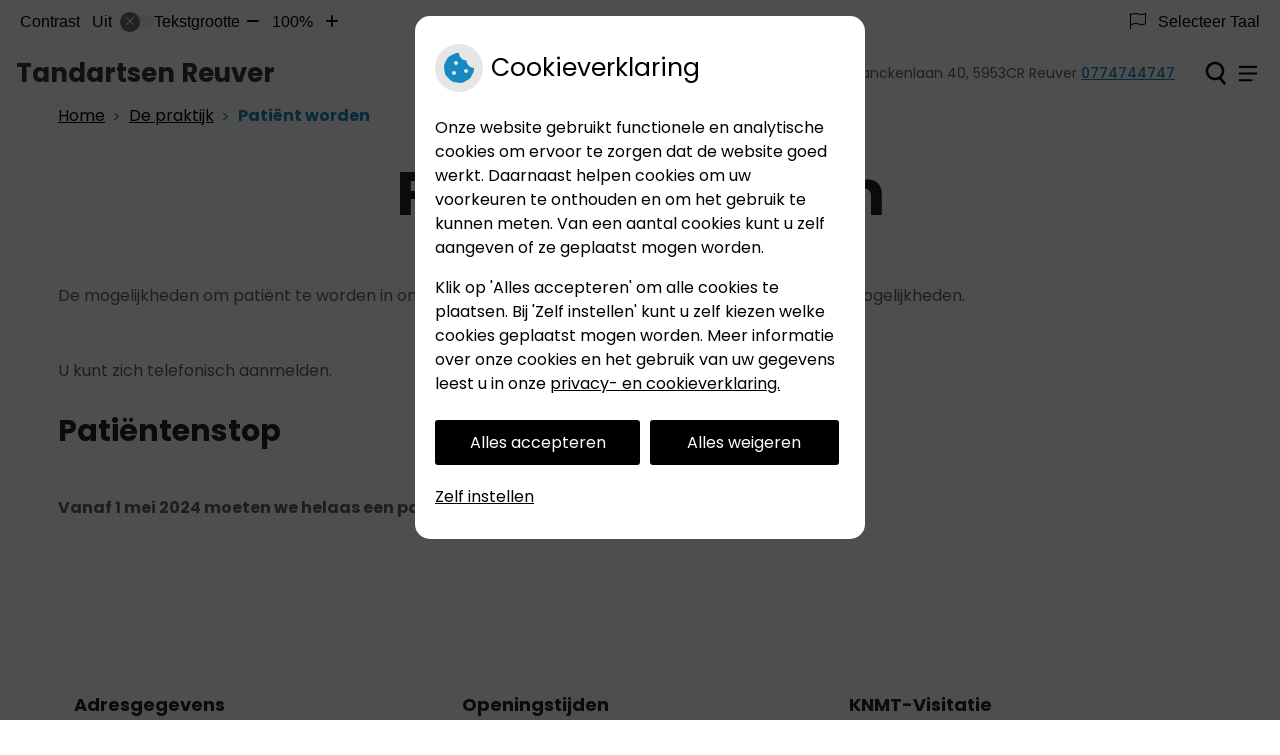

--- FILE ---
content_type: text/html; charset=UTF-8
request_url: https://www.tandartsenreuver.nl/patient-worden/
body_size: 12085
content:



<!DOCTYPE html>
<html lang="nl-NL">
<head>
		 

<!-- Matomo -->
<script  nonce='41a537ff26'>
  var _paq = window._paq = window._paq || [];
  /* tracker methods like "setCustomDimension" should be called before "trackPageView" */
  _paq.push(['trackPageView']);
  _paq.push(['enableLinkTracking']);
  (function() {
    var u="//statistieken.pharmeon.nl/";
    _paq.push(['setTrackerUrl', u+'matomo.php']);
    _paq.push(['setSiteId', 2101]);
    var d=document, g=d.createElement('script'), s=d.getElementsByTagName('script')[0];
    g.async=true; g.src=u+'matomo.js'; s.parentNode.insertBefore(g,s);
  })();
</script>
<!-- End Matomo Code -->
		 
 <!-- Start Default Consent Settings --> 
<script  nonce='41a537ff26'>
  window.dataLayer = window.dataLayer || [];
  function gtag(){dataLayer.push(arguments);}

  // Function to get a cookie's value by name
  function getCookie(name) {
      const value = `; ${document.cookie}`;
      const parts = value.split(`; ${name}=`);
      if (parts.length === 2) return parts.pop().split(';').shift();
      return null;
  }

  // Get the values of the cookies
  const cookieAnalytische = getCookie('cookies-analytische');
  const cookieMarketing = getCookie('cookies-marketing');

  // Set the consent mode based on cookie values
  // Log the values of the cookies
  console.log('cookieAnalytische:', cookieAnalytische);
  console.log('cookieMarketing:', cookieMarketing);
	
  if (cookieAnalytische === 'Y' && cookieMarketing === 'Y') {
      // If both analytics and marketing cookies are allowed
	  
      gtag('consent', 'default', {
          'ad_storage': 'granted',
          'analytics_storage': 'granted',
          'ad_user_data': 'granted',
          'ad_personalization': 'granted',
          'personalization_storage': 'granted',
          'functionality_storage': 'granted',
          'security_storage': 'granted',
      });
  } else if (cookieAnalytische === 'N' || cookieAnalytische === null || cookieMarketing === 'N') {
      // If analytics cookies are not allowed or marketing cookies are not allowed
      if (localStorage.getItem('consentMode') === null) {
          gtag('consent', 'default', {
              'ad_storage': cookieMarketing === 'N' ? 'denied' : 'granted',
              'analytics_storage': cookieAnalytische === 'N' ? 'denied' : 'granted',
              'ad_user_data': cookieMarketing === 'N' ? 'denied' : 'granted',
              'ad_personalization': cookieMarketing === 'N' ? 'denied' : 'granted',
              'personalization_storage': 'denied',
              'functionality_storage': 'granted', // Only necessary storage is granted
              'security_storage': 'granted',
          });
      } else {
          gtag('consent', 'default', JSON.parse(localStorage.getItem('consentMode')));
      }
  }

  // Push user ID to dataLayer if it exists
  if (localStorage.getItem('userId') != null) {
      window.dataLayer.push({'user_id': localStorage.getItem('userId')});
  }
</script>

	
<!-- End Default Consent Settings --> 	
	
<meta charset="UTF-8">
<meta name="viewport" content="width=device-width, initial-scale=1">

<!-- Google Analytics -->


		<title>Patiënt worden &#8211; Tandartsen Reuver &#8211; Reuver</title>
<meta name='robots' content='max-image-preview:large' />
	<style>img:is([sizes="auto" i], [sizes^="auto," i]) { contain-intrinsic-size: 3000px 1500px }</style>
	<link rel='dns-prefetch' href='//www.tandartsenreuver.nl' />
<link rel='dns-prefetch' href='//cdn.jsdelivr.net' />
<link rel='dns-prefetch' href='//translate.google.com' />
<link rel='stylesheet' id='dashicons-css' href='https://www.tandartsenreuver.nl/wp-includes/css/dashicons.min.css?ver=6.7.2' type='text/css' media='all' />
<link rel='stylesheet' id='wp-jquery-ui-dialog-css' href='https://www.tandartsenreuver.nl/wp-includes/css/jquery-ui-dialog.min.css?ver=6.7.2' type='text/css' media='all' />
<link rel='stylesheet' id='parent-style-css' href='https://www.tandartsenreuver.nl/wp-content/themes/flexdesign-parent2018/css/style.css?ver=6.7.2' type='text/css' media='all' />
<style id='classic-theme-styles-inline-css' type='text/css'>
/*! This file is auto-generated */
.wp-block-button__link{color:#fff;background-color:#32373c;border-radius:9999px;box-shadow:none;text-decoration:none;padding:calc(.667em + 2px) calc(1.333em + 2px);font-size:1.125em}.wp-block-file__button{background:#32373c;color:#fff;text-decoration:none}
</style>
<style id='global-styles-inline-css' type='text/css'>
:root{--wp--preset--aspect-ratio--square: 1;--wp--preset--aspect-ratio--4-3: 4/3;--wp--preset--aspect-ratio--3-4: 3/4;--wp--preset--aspect-ratio--3-2: 3/2;--wp--preset--aspect-ratio--2-3: 2/3;--wp--preset--aspect-ratio--16-9: 16/9;--wp--preset--aspect-ratio--9-16: 9/16;--wp--preset--color--black: #000000;--wp--preset--color--cyan-bluish-gray: #abb8c3;--wp--preset--color--white: #ffffff;--wp--preset--color--pale-pink: #f78da7;--wp--preset--color--vivid-red: #cf2e2e;--wp--preset--color--luminous-vivid-orange: #ff6900;--wp--preset--color--luminous-vivid-amber: #fcb900;--wp--preset--color--light-green-cyan: #7bdcb5;--wp--preset--color--vivid-green-cyan: #00d084;--wp--preset--color--pale-cyan-blue: #8ed1fc;--wp--preset--color--vivid-cyan-blue: #0693e3;--wp--preset--color--vivid-purple: #9b51e0;--wp--preset--gradient--vivid-cyan-blue-to-vivid-purple: linear-gradient(135deg,rgba(6,147,227,1) 0%,rgb(155,81,224) 100%);--wp--preset--gradient--light-green-cyan-to-vivid-green-cyan: linear-gradient(135deg,rgb(122,220,180) 0%,rgb(0,208,130) 100%);--wp--preset--gradient--luminous-vivid-amber-to-luminous-vivid-orange: linear-gradient(135deg,rgba(252,185,0,1) 0%,rgba(255,105,0,1) 100%);--wp--preset--gradient--luminous-vivid-orange-to-vivid-red: linear-gradient(135deg,rgba(255,105,0,1) 0%,rgb(207,46,46) 100%);--wp--preset--gradient--very-light-gray-to-cyan-bluish-gray: linear-gradient(135deg,rgb(238,238,238) 0%,rgb(169,184,195) 100%);--wp--preset--gradient--cool-to-warm-spectrum: linear-gradient(135deg,rgb(74,234,220) 0%,rgb(151,120,209) 20%,rgb(207,42,186) 40%,rgb(238,44,130) 60%,rgb(251,105,98) 80%,rgb(254,248,76) 100%);--wp--preset--gradient--blush-light-purple: linear-gradient(135deg,rgb(255,206,236) 0%,rgb(152,150,240) 100%);--wp--preset--gradient--blush-bordeaux: linear-gradient(135deg,rgb(254,205,165) 0%,rgb(254,45,45) 50%,rgb(107,0,62) 100%);--wp--preset--gradient--luminous-dusk: linear-gradient(135deg,rgb(255,203,112) 0%,rgb(199,81,192) 50%,rgb(65,88,208) 100%);--wp--preset--gradient--pale-ocean: linear-gradient(135deg,rgb(255,245,203) 0%,rgb(182,227,212) 50%,rgb(51,167,181) 100%);--wp--preset--gradient--electric-grass: linear-gradient(135deg,rgb(202,248,128) 0%,rgb(113,206,126) 100%);--wp--preset--gradient--midnight: linear-gradient(135deg,rgb(2,3,129) 0%,rgb(40,116,252) 100%);--wp--preset--font-size--small: 13px;--wp--preset--font-size--medium: 20px;--wp--preset--font-size--large: 36px;--wp--preset--font-size--x-large: 42px;--wp--preset--spacing--20: 0.44rem;--wp--preset--spacing--30: 0.67rem;--wp--preset--spacing--40: 1rem;--wp--preset--spacing--50: 1.5rem;--wp--preset--spacing--60: 2.25rem;--wp--preset--spacing--70: 3.38rem;--wp--preset--spacing--80: 5.06rem;--wp--preset--shadow--natural: 6px 6px 9px rgba(0, 0, 0, 0.2);--wp--preset--shadow--deep: 12px 12px 50px rgba(0, 0, 0, 0.4);--wp--preset--shadow--sharp: 6px 6px 0px rgba(0, 0, 0, 0.2);--wp--preset--shadow--outlined: 6px 6px 0px -3px rgba(255, 255, 255, 1), 6px 6px rgba(0, 0, 0, 1);--wp--preset--shadow--crisp: 6px 6px 0px rgba(0, 0, 0, 1);}:where(.is-layout-flex){gap: 0.5em;}:where(.is-layout-grid){gap: 0.5em;}body .is-layout-flex{display: flex;}.is-layout-flex{flex-wrap: wrap;align-items: center;}.is-layout-flex > :is(*, div){margin: 0;}body .is-layout-grid{display: grid;}.is-layout-grid > :is(*, div){margin: 0;}:where(.wp-block-columns.is-layout-flex){gap: 2em;}:where(.wp-block-columns.is-layout-grid){gap: 2em;}:where(.wp-block-post-template.is-layout-flex){gap: 1.25em;}:where(.wp-block-post-template.is-layout-grid){gap: 1.25em;}.has-black-color{color: var(--wp--preset--color--black) !important;}.has-cyan-bluish-gray-color{color: var(--wp--preset--color--cyan-bluish-gray) !important;}.has-white-color{color: var(--wp--preset--color--white) !important;}.has-pale-pink-color{color: var(--wp--preset--color--pale-pink) !important;}.has-vivid-red-color{color: var(--wp--preset--color--vivid-red) !important;}.has-luminous-vivid-orange-color{color: var(--wp--preset--color--luminous-vivid-orange) !important;}.has-luminous-vivid-amber-color{color: var(--wp--preset--color--luminous-vivid-amber) !important;}.has-light-green-cyan-color{color: var(--wp--preset--color--light-green-cyan) !important;}.has-vivid-green-cyan-color{color: var(--wp--preset--color--vivid-green-cyan) !important;}.has-pale-cyan-blue-color{color: var(--wp--preset--color--pale-cyan-blue) !important;}.has-vivid-cyan-blue-color{color: var(--wp--preset--color--vivid-cyan-blue) !important;}.has-vivid-purple-color{color: var(--wp--preset--color--vivid-purple) !important;}.has-black-background-color{background-color: var(--wp--preset--color--black) !important;}.has-cyan-bluish-gray-background-color{background-color: var(--wp--preset--color--cyan-bluish-gray) !important;}.has-white-background-color{background-color: var(--wp--preset--color--white) !important;}.has-pale-pink-background-color{background-color: var(--wp--preset--color--pale-pink) !important;}.has-vivid-red-background-color{background-color: var(--wp--preset--color--vivid-red) !important;}.has-luminous-vivid-orange-background-color{background-color: var(--wp--preset--color--luminous-vivid-orange) !important;}.has-luminous-vivid-amber-background-color{background-color: var(--wp--preset--color--luminous-vivid-amber) !important;}.has-light-green-cyan-background-color{background-color: var(--wp--preset--color--light-green-cyan) !important;}.has-vivid-green-cyan-background-color{background-color: var(--wp--preset--color--vivid-green-cyan) !important;}.has-pale-cyan-blue-background-color{background-color: var(--wp--preset--color--pale-cyan-blue) !important;}.has-vivid-cyan-blue-background-color{background-color: var(--wp--preset--color--vivid-cyan-blue) !important;}.has-vivid-purple-background-color{background-color: var(--wp--preset--color--vivid-purple) !important;}.has-black-border-color{border-color: var(--wp--preset--color--black) !important;}.has-cyan-bluish-gray-border-color{border-color: var(--wp--preset--color--cyan-bluish-gray) !important;}.has-white-border-color{border-color: var(--wp--preset--color--white) !important;}.has-pale-pink-border-color{border-color: var(--wp--preset--color--pale-pink) !important;}.has-vivid-red-border-color{border-color: var(--wp--preset--color--vivid-red) !important;}.has-luminous-vivid-orange-border-color{border-color: var(--wp--preset--color--luminous-vivid-orange) !important;}.has-luminous-vivid-amber-border-color{border-color: var(--wp--preset--color--luminous-vivid-amber) !important;}.has-light-green-cyan-border-color{border-color: var(--wp--preset--color--light-green-cyan) !important;}.has-vivid-green-cyan-border-color{border-color: var(--wp--preset--color--vivid-green-cyan) !important;}.has-pale-cyan-blue-border-color{border-color: var(--wp--preset--color--pale-cyan-blue) !important;}.has-vivid-cyan-blue-border-color{border-color: var(--wp--preset--color--vivid-cyan-blue) !important;}.has-vivid-purple-border-color{border-color: var(--wp--preset--color--vivid-purple) !important;}.has-vivid-cyan-blue-to-vivid-purple-gradient-background{background: var(--wp--preset--gradient--vivid-cyan-blue-to-vivid-purple) !important;}.has-light-green-cyan-to-vivid-green-cyan-gradient-background{background: var(--wp--preset--gradient--light-green-cyan-to-vivid-green-cyan) !important;}.has-luminous-vivid-amber-to-luminous-vivid-orange-gradient-background{background: var(--wp--preset--gradient--luminous-vivid-amber-to-luminous-vivid-orange) !important;}.has-luminous-vivid-orange-to-vivid-red-gradient-background{background: var(--wp--preset--gradient--luminous-vivid-orange-to-vivid-red) !important;}.has-very-light-gray-to-cyan-bluish-gray-gradient-background{background: var(--wp--preset--gradient--very-light-gray-to-cyan-bluish-gray) !important;}.has-cool-to-warm-spectrum-gradient-background{background: var(--wp--preset--gradient--cool-to-warm-spectrum) !important;}.has-blush-light-purple-gradient-background{background: var(--wp--preset--gradient--blush-light-purple) !important;}.has-blush-bordeaux-gradient-background{background: var(--wp--preset--gradient--blush-bordeaux) !important;}.has-luminous-dusk-gradient-background{background: var(--wp--preset--gradient--luminous-dusk) !important;}.has-pale-ocean-gradient-background{background: var(--wp--preset--gradient--pale-ocean) !important;}.has-electric-grass-gradient-background{background: var(--wp--preset--gradient--electric-grass) !important;}.has-midnight-gradient-background{background: var(--wp--preset--gradient--midnight) !important;}.has-small-font-size{font-size: var(--wp--preset--font-size--small) !important;}.has-medium-font-size{font-size: var(--wp--preset--font-size--medium) !important;}.has-large-font-size{font-size: var(--wp--preset--font-size--large) !important;}.has-x-large-font-size{font-size: var(--wp--preset--font-size--x-large) !important;}
:where(.wp-block-post-template.is-layout-flex){gap: 1.25em;}:where(.wp-block-post-template.is-layout-grid){gap: 1.25em;}
:where(.wp-block-columns.is-layout-flex){gap: 2em;}:where(.wp-block-columns.is-layout-grid){gap: 2em;}
:root :where(.wp-block-pullquote){font-size: 1.5em;line-height: 1.6;}
</style>
<link rel='stylesheet' id='style-uzo-banner-app-css' href='https://www.tandartsenreuver.nl/wp-content/plugins/ph-activeservices-mu/controller/../assets/css/uzo-banner-app.css?ver=6.7.2' type='text/css' media='all' />
<link rel='stylesheet' id='style-uzo-banners-css' href='https://www.tandartsenreuver.nl/wp-content/plugins/ph-activeservices-mu/controller/../assets/css/uzo-banners.css?ver=6.7.2' type='text/css' media='all' />
<link rel='stylesheet' id='style-mma-banners-css' href='https://www.tandartsenreuver.nl/wp-content/plugins/ph-activeservices-mu/controller/../assets/css/mma-banners.css?ver=6.7.2' type='text/css' media='all' />
<link rel='stylesheet' id='style-uzo-bar-css' href='https://www.tandartsenreuver.nl/wp-content/plugins/ph-activeservices-mu/controller/../assets/css/uzo-bar.css?ver=6.7.2' type='text/css' media='all' />
<link rel='stylesheet' id='style-uzo-page-css' href='https://www.tandartsenreuver.nl/wp-content/plugins/ph-activeservices-mu/controller/../assets/css/uzo-page.css?ver=6.7.2' type='text/css' media='all' />
<link rel='stylesheet' id='ph_cookie_style-css' href='https://www.tandartsenreuver.nl/wp-content/plugins/ph-cookie-helper-mu/assets/css/cookie-style.css?ver=6.7.2' type='text/css' media='all' />
<link rel='stylesheet' id='style-frontend-css' href='https://www.tandartsenreuver.nl/wp-content/plugins/ph-dental-technique-mu/controller/../frontendstijl.css?ver=6.7.2' type='text/css' media='all' />
<link rel='stylesheet' id='ph_slider_styles-css' href='https://www.tandartsenreuver.nl/wp-content/plugins/ph-slider-mu/css/swiper.min.css?ver=6.7.2' type='text/css' media='all' />
<link rel='stylesheet' id='ph_slider_custom_styles-css' href='https://www.tandartsenreuver.nl/wp-content/plugins/ph-slider-mu/css/swiper-edits.min.css?ver=6.7.2' type='text/css' media='all' />
<link rel='stylesheet' id='my_css-css' href='https://www.tandartsenreuver.nl/wp-content/plugins/ph-googletranslate-mu/css/style.css?ver=250722-112600' type='text/css' media='all' />
<link rel='stylesheet' id='header-style-css' href='https://www.tandartsenreuver.nl/wp-content/themes/flexdesign-parent2018/flex-design/header/iris/css/iris.css?ver=6.7.2' type='text/css' media='all' />
<link rel='stylesheet' id='content-style-css' href='https://www.tandartsenreuver.nl/wp-content/themes/flexdesign-parent2018/flex-design/content/iris/css/iris.css?ver=6.7.2' type='text/css' media='all' />
<link rel='stylesheet' id='footer-style-css' href='https://www.tandartsenreuver.nl/wp-content/themes/flexdesign-parent2018/flex-design/footer/iris/css/iris.css?ver=6.7.2' type='text/css' media='all' />
<script type="text/javascript" src="https://www.tandartsenreuver.nl/wp-includes/js/jquery/jquery.min.js?ver=3.7.1" id="jquery-core-js"></script>
<script type="text/javascript" src="https://www.tandartsenreuver.nl/wp-includes/js/jquery/jquery-migrate.min.js?ver=3.4.1" id="jquery-migrate-js"></script>
<script type="text/javascript" src="https://www.tandartsenreuver.nl/wp-content/themes/flexdesign-parent2018/components/rellax/rellax.min.js?ver=1" id="iris_rellax_effects-js"></script>
<script type="text/javascript" src="https://www.tandartsenreuver.nl/wp-content/themes/flexdesign-parent2018/components/bootstrap/js/bootstrap.min.js?ver=1" id="bootstrap-js-js"></script>
<script type="text/javascript" src="https://www.tandartsenreuver.nl/wp-content/themes/flexdesign-parent2018/components/bootstrap/js/card.min.js?ver=1" id="card-js-js"></script>
<script type="text/javascript" src="https://www.tandartsenreuver.nl/wp-content/themes/flexdesign-parent2018/components/medewerker-slider/js/slick.min.js?ver=1" id="slick.js-js"></script>
<script type="text/javascript" src="https://www.tandartsenreuver.nl/wp-content/themes/flexdesign-parent2018/components/zoomer/js/jquery.zoomer.min.js?ver=20190715" id="pharmeon_master_zoomer-js"></script>
<script type="text/javascript" src="https://www.tandartsenreuver.nl/wp-content/themes/flexdesign-parent2018/components/fancybox/js/fancybox.js?ver=20170721" id="pharmeon_master_fancybox-js"></script>
<script type="text/javascript" src="https://cdn.jsdelivr.net/npm/css-vars-ponyfill@2?ver=1" id="pharmeon_master_theme-var-js"></script>
<script type="text/javascript" src="https://www.tandartsenreuver.nl/wp-content/plugins/ph-cookie-helper-mu/scripts/jquery-cookie.min.js?ver=6.7.2" id="ph_jquery_cookie_script-js"></script>
<script type="text/javascript" src="https://www.tandartsenreuver.nl/wp-content/plugins/ph-cookie-helper-mu/scripts/cookie-enabler.min.js?ver=6.7.2" id="ph_cookie_enabler_script-js"></script>
<script type="text/javascript" src="https://www.tandartsenreuver.nl/wp-content/plugins/ph-slider-mu/js/swiper.min.js?ver=6.7.2" id="ph_slider_script-js"></script>
<script type="text/javascript" src="https://www.tandartsenreuver.nl/wp-content/plugins/ph-testimonials-mu//assets/js/testimonials.js?ver=6.7.2" id="testimonials-widgets-js-js"></script>
<script type="text/javascript" src="https://www.tandartsenreuver.nl/wp-content/themes/flexdesign-parent2018/flex-design/header/iris/js/iris.js?ver=6.7.2" id="js-header-js"></script>
<script type="text/javascript" src="https://www.tandartsenreuver.nl/wp-content/themes/flexdesign-parent2018/flex-design/content/iris/js/iris.js?ver=6.7.2" id="js-content-js"></script>
<script type="text/javascript" src="https://www.tandartsenreuver.nl/wp-content/themes/flexdesign-parent2018/flex-design/footer/iris/js/iris.js?ver=6.7.2" id="js-footer-js"></script>
<link rel="canonical" href="https://www.tandartsenreuver.nl/patient-worden/" />
<style>/* ==========================================================================
   LESS Variables 
   ========================================================================== */
/*** COLOR SETTINGS - ORIGINAL ***/
.fa-family {
  font-family: "Font Awesome 6 Pro";
}
:root {
  --main-color: #1589c0;
  --secondary-color: var(--main-color-comp4);
  --secondary-color-lighten: #abdef6;
  --main-color-tint1: #188cdc;
  --secondary-color-tint1: var(--main-color-tint1);
  --main-color-tint2: #2165e7;
  --secondary-color-tint2: var(--main-color-tint2);
  --main-color-shade1: #1269a4;
  --secondary-color-shade1: var(--main-color-shade1);
  --main-color-shade2: #104892;
  --secondary-color-shade2: var(--main-color-shade2);
  --main-color-analog1: #4b17ce;
  --secondary-color-analog1: var(--main-color-shade2);
  --main-color-analog2: #4663eb;
  --secondary-color-analog2: var(--main-color-shade2);
  --main-color-analog3: #26e7bb;
  --secondary-color-analog3: var(--main-color-shade2);
  --main-color-analog4: #17ce55;
  --secondary-color-analog4: var(--main-color-shade2);
  --main-color-triad1: #c0157e;
  --secondary-color-triad1: var(--main-color-shade2);
  --main-color-triad2: #cd0877;
  --secondary-color-triad2: var(--main-color-shade2);
  --main-color-triad3: #7bc015;
  --secondary-color-triad3: var(--main-color-shade2);
  --main-color-triad4: #74d104;
  --secondary-color-triad4: var(--main-color-shade2);
  --main-color-comp1: #2a7092;
  --secondary-color-comp1: var(--main-color-shade2);
  --main-color-comp2: #1899d7;
  --secondary-color-comp2: var(--main-color-shade2);
  --main-color-comp3: #a0671c;
  --secondary-color-comp3: var(--main-color-shade2);
  --main-color-comp4: #d1841d;
  --focus-color: #061b36;
}
.team__flip-cards .team__member {
  background-color: #1589c0;
}
.team__boxes .teamText__thumbnail img {
  border-color: #1589c0;
}
.team__round .teamText__function .function__text {
  color: #1589c0;
}
.team__round .team__member:hover .teamText__thumbnail:before {
  background: rgba(21, 137, 192, 0.25);
}
.theme-bg {
  background-color: #1589c0;
}
.theme-bgh:hover,
.theme-bgh:focus {
  background-color: #1589c0;
}
.theme-color {
  color: #1589c0;
}
.theme-border {
  border-color: #1589c0;
}
.accordion .card-header:before {
  background-color: #1589c0;
}
.gform_wrapper input[type='submit'],
.gform_wrapper input[type='button'] {
  background-color: #1589c0;
  border-color: #137cae;
}
.gform_wrapper input[type='submit']:active,
.gform_wrapper input[type='button']:active {
  background-color: #137cae;
  border-color: #1275a4;
}
</style>	 </head>

<body class="page-template-default page page-id-134">

	

    <aside aria-label="Toegankelijkheid">
        <a class="skip-link" href="#main">Naar inhoud</a>
                    <div id="accessibility-top-bar" class="top-bar">
    <div class="top-bar__inner">
        <div class="top-bar__buttons">
            <button class="top-bar__toggle-settings" aria-controls="accessibility-top-bar-components"><i
                    class="fa-light fa-gear" aria-hidden="true"></i> <span>Instellingen</span> <i
                    class="fa-regular fa-chevron-down" aria-hidden="true"></i></button>
                    </div>
        <div id="accessibility-top-bar-components" role="dialog" aria-modal="true"
             aria-labelledby="accessibility-top-bar-label" class="top-bar__components">
            <button class="top-bar__close-settings"><i class="fa-regular fa-xmark" aria-hidden="true"></i><span
                    class="visually-hidden">Sluiten</span></button>
            <span id="accessibility-top-bar-label"
                  class="h2 top-bar__component top-bar__component--settings"
                  role="heading"
                  aria-level="2"
            >
                <i class="fa-light fa-gear" aria-hidden="true"></i> Instellingen
            </span>
            <ul>
                <li class="top-bar__component top-bar__component--contrast">
                    <div class="top-bar__component-row">
                        <span id="contrast-label" class="top-bar__component-title">Contrast</span>
                        <span class="top-bar__component-input"><span class="contrastSwitcher"></span></span>
                    </div>
                </li>
                <li class="top-bar__component top-bar__component--fontsize">
                    <div class="top-bar__component-row">
                        <span class="top-bar__component-title">Tekstgrootte</span>
                        <span class="top-bar__component-input"><span class="zoomerContainer"></span></span>
                    </div>
                    <p class="top-bar__component-description">Bekijk hoe de lettergrootte van de tekst eruit komt te
                        zien.</p>
                </li>
                <li class="top-bar__component top-bar__component--spacer">
                </li>
                                    <li class="top-bar__component top-bar__component--language">
                        <div class="top-bar__component-row">
                            <span class="top-bar__component-title"><i class="fa-light fa-flag" aria-hidden="true"></i> Selecteer Taal</span>
                            <span class="top-bar__component-input">            <style>
                .headerBanner__components {
                    width: 100% !important;
                }

                body {
                    top: 0px !important;
                }
            </style>

            <div id="google_language_translator" class="default-language-nl"></div>
		</span>
                        </div>
                    </li>
                                            </ul>
        </div>
    </div>
</div>
            </aside>



<header class="header">
	<div class="headerTop">
		<div class="innerWrapper">
			<div class="headerPrimary">
				<div class="headerLogo">
																		<div class="headerLogo__title">
								<h2>
									<a class="site-title" href="https://www.tandartsenreuver.nl/" rel="home">Tandartsen Reuver</a>
								</h2>
							</div>
															</div>

				<div class="headerMenu">
					<nav id="site-navigation" class="headerMain__navigation" aria-labelledby="primaryMenuHeading">
	<h2 id="primaryMenuHeading" class="visually-hidden">Hoofdmenu</h2>
	<button class="menu-toggle jsMenuToggle" aria-expanded="false"><span class="menu-text">Menu</span></button>
	<ul id="primary-menu" class="menu"><li id="menu-item-35" class="menu-item menu-item-type-post_type menu-item-object-page menu-item-home menu-item-35"><a href="https://www.tandartsenreuver.nl/">Home</a></li>
<li id="menu-item-141" class="menu-item menu-item-type-post_type menu-item-object-page current-menu-ancestor current-menu-parent current_page_parent current_page_ancestor menu-item-has-children menu-item-141"><a href="https://www.tandartsenreuver.nl/de-praktijk/">De praktijk</a>
<ul class="sub-menu">
	<li id="menu-item-106" class="menu-item menu-item-type-post_type menu-item-object-page menu-item-has-children menu-item-106"><a href="https://www.tandartsenreuver.nl/de-praktijk/">De praktijk</a>
	<ul class="sub-menu">
		<li id="menu-item-793" class="menu-item menu-item-type-post_type menu-item-object-page menu-item-793"><a href="https://www.tandartsenreuver.nl/team/">Ons team</a></li>
		<li id="menu-item-118" class="menu-item menu-item-type-post_type menu-item-object-page menu-item-118"><a href="https://www.tandartsenreuver.nl/wachtkamer/">Wachtkamer</a></li>
	</ul>
</li>
	<li id="menu-item-114" class="menu-item menu-item-type-post_type menu-item-object-page menu-item-114"><a href="https://www.tandartsenreuver.nl/afspraak/">Afspraak</a></li>
	<li id="menu-item-135" class="menu-item menu-item-type-post_type menu-item-object-page current-menu-item page_item page-item-134 current_page_item menu-item-135"><a href="https://www.tandartsenreuver.nl/patient-worden/" aria-current="page">Patiënt worden</a></li>
	<li id="menu-item-138" class="menu-item menu-item-type-post_type menu-item-object-page menu-item-138"><a href="https://www.tandartsenreuver.nl/veranderingen-doorgeven/">Veranderingen doorgeven</a></li>
	<li id="menu-item-42" class="menu-item menu-item-type-post_type menu-item-object-page menu-item-has-children menu-item-42"><a href="https://www.tandartsenreuver.nl/informatiefolders/">Patiëntinformatie</a>
	<ul class="sub-menu">
		<li id="menu-item-780" class="menu-item menu-item-type-post_type menu-item-object-page menu-item-780"><a href="https://www.tandartsenreuver.nl/praktijknieuws/">Praktijknieuws</a></li>
		<li id="menu-item-43" class="menu-item menu-item-type-post_type menu-item-object-page menu-item-43"><a href="https://www.tandartsenreuver.nl/informatiefolders/">Informatiefolders</a></li>
		<li id="menu-item-47" class="menu-item menu-item-type-post_type menu-item-object-page menu-item-47"><a href="https://www.tandartsenreuver.nl/nieuws/">Nieuws</a></li>
		<li id="menu-item-48" class="menu-item menu-item-type-post_type menu-item-object-page menu-item-48"><a href="https://www.tandartsenreuver.nl/links/">Links</a></li>
		<li id="menu-item-49" class="menu-item menu-item-type-post_type menu-item-object-page menu-item-49"><a href="https://www.tandartsenreuver.nl/mondgezondheidencyclopedie/">Mondgezondheid</a></li>
	</ul>
</li>
</ul>
</li>
<li id="menu-item-143" class="menu-item menu-item-type-post_type menu-item-object-page menu-item-has-children menu-item-143"><a href="https://www.tandartsenreuver.nl/behandeling/">Behandeling</a>
<ul class="sub-menu">
	<li id="menu-item-38" class="menu-item menu-item-type-post_type menu-item-object-page menu-item-38"><a href="https://www.tandartsenreuver.nl/behandeling/">Behandeling</a></li>
	<li id="menu-item-45" class="menu-item menu-item-type-post_type menu-item-object-page menu-item-45"><a href="https://www.tandartsenreuver.nl/preventie/">Preventie</a></li>
	<li id="menu-item-39" class="menu-item menu-item-type-post_type menu-item-object-page menu-item-39"><a href="https://www.tandartsenreuver.nl/kwaliteit/">Kwaliteit</a></li>
	<li id="menu-item-44" class="menu-item menu-item-type-post_type menu-item-object-page menu-item-44"><a href="https://www.tandartsenreuver.nl/angst/">Angst</a></li>
	<li id="menu-item-40" class="menu-item menu-item-type-post_type menu-item-object-page menu-item-40"><a href="https://www.tandartsenreuver.nl/klachten/">Klachten</a></li>
	<li id="menu-item-144" class="menu-item menu-item-type-post_type menu-item-object-page menu-item-has-children menu-item-144"><a href="https://www.tandartsenreuver.nl/tarieven/">Tarieven &amp; betalen</a>
	<ul class="sub-menu">
		<li id="menu-item-41" class="menu-item menu-item-type-post_type menu-item-object-page menu-item-41"><a href="https://www.tandartsenreuver.nl/tarieven/">Tarieven</a></li>
		<li id="menu-item-133" class="menu-item menu-item-type-post_type menu-item-object-page menu-item-133"><a href="https://www.tandartsenreuver.nl/betalen/">Betalen</a></li>
	</ul>
</li>
</ul>
</li>
<li id="menu-item-130" class="menu-item menu-item-type-post_type menu-item-object-page menu-item-130"><a href="https://www.tandartsenreuver.nl/spoed/">Spoed</a></li>
<li id="menu-item-142" class="menu-item menu-item-type-post_type menu-item-object-page menu-item-has-children menu-item-142"><a href="https://www.tandartsenreuver.nl/contact-en-route/">Contact</a>
<ul class="sub-menu">
	<li id="menu-item-121" class="menu-item menu-item-type-post_type menu-item-object-page menu-item-121"><a href="https://www.tandartsenreuver.nl/contact-en-route/">Contact en route</a></li>
	<li id="menu-item-124" class="menu-item menu-item-type-post_type menu-item-object-page menu-item-124"><a href="https://www.tandartsenreuver.nl/bereikbaar-per-auto/">Bereikbaar per auto</a></li>
	<li id="menu-item-127" class="menu-item menu-item-type-post_type menu-item-object-page menu-item-127"><a href="https://www.tandartsenreuver.nl/bereikbaar-per-openbaar-vervoer/">Bereikbaar per OV</a></li>
</ul>
</li>
</ul></nav>				</div>

				<div class="headerAddress">
										<div class="headerAdres__wrapper">
													<span class="headerTop__info--adres">
																	<span class='practice_info practice-street'><span class='practice-info-content'>Pastoor Vranckenlaan</span></span>																									<span class='practice_info practice-housenumber'><span class='practice-info-content'>40</span></span>,
															</span>
												<span class="headerTop__info--postalCode"><span class='practice_info practice-postcode'><span class='practice-info-content'>5953CR</span></span></span>
						<span class="headerTop__info--wrapper">
															<span class="headerTop__info--city"><span class='practice_info practice-city'><span class='practice-info-content'>Reuver</span></span></span>
													</span>
						<span class="headerTop__info--phone">
															<span class="headerTop__info--phone"><a href='tel:0774744747' class='practice_info practice-phone-number'><i class='fa-icon fal fa-phone pratice-info-prefix'><span class='visually-hidden'>Tel:</span></i><span class='practice-info-content digits'>0774744747</span></a></span>
													</span>
					</div>
									</div>
				
				<div class="headerSearch">
					<button class="headerSearch__btn search-open-icon" aria-label="Zoeken" aria-expanded="false"></button>

					<div class="headerSearchOverlayOne"></div>
					<div class="headerSearchOverlay">
						<button class="headerSearchOverlayBtn search-close-icon" aria-label="Sluit zoeken">
							<i class="fal fa-times" aria-hidden="true"></i>
						</button>

						<!-- search -->
<form class="site-search-form" method="get" action="https://www.tandartsenreuver.nl" role="search">
	<input class="site-search-input" id="siteSearch" type="search" name="s" placeholder="Wat zoekt u?" aria-label="Wat zoekt u?">
	<button class="site-search-submit" type="submit"><i class="fa-icon fal fa-search fa-icon"></i><span>Zoeken</span></button>
</form>					</div>
				</div>
			</div>
		</div>
	</div>

	<div class="headerMiddle">
		<div class="innerWrapper">
			<div class="headerMiddle__content">
							<div class="widgetContainer">
											<h2 class="h1 widget-title">Welkom bij Tandartsen Reuver</h2>
					
					<div class="headerMiddle__slide" id="BottomSliderMobile">
						<img class="rellax" src="https://www.tandartsenreuver.nl/wp-content/themes/flexdesign-parent2018/flex-design/header/iris/images/kies.png" alt="" data-rellax-speed=".4" />
						<img class="rellaxCenter" src="https://www.tandartsenreuver.nl/wp-content/themes/flexdesign-parent2018/flex-design/header/iris/images/kies.png" alt="" data-rellax-speed="-.2" />
						<img class="rellax" src="https://www.tandartsenreuver.nl/wp-content/themes/flexdesign-parent2018/flex-design/header/iris/images/kies.png" alt="" data-rellax-speed=".2" />
					</div>

											<p class="widget-text">Tandartsen Reuver is uw tandarts in Reuver voor uitstekende mondzorg. In onze praktijk staat aandacht voor uw gebit voorop. U bent van harte welkom.</p>
					
					<div class="headerMiddleBtnWrapper">
													<a class="widget-btn-primary" href="https://www.tandartsenreuver.nl/afspraak/">Afspraak maken</a>
						
													<a class="widget-btn-secondary" href="https://www.tandartsenreuver.nl/contact-en-route/">Contact & Route</a>
											</div>
				</div>
						</div>
			<div class="headerMiddle__images">
				<div class="headerMiddle__slideWrapper">
					<div class="headerMiddle__slide" id="BottomSliderDesktop">
						<img class="rellax" src="https://www.tandartsenreuver.nl/wp-content/themes/flexdesign-parent2018/flex-design/header/iris/images/kies.png" alt="" data-rellax-speed="1" />
						<img class="rellaxCenter" src="https://www.tandartsenreuver.nl/wp-content/themes/flexdesign-parent2018/flex-design/header/iris/images/kies.png" alt="" data-rellax-speed="-.9" />
						<img class="rellax" src="https://www.tandartsenreuver.nl/wp-content/themes/flexdesign-parent2018/flex-design/header/iris/images/kies.png" alt="" data-rellax-speed=".3" />
					</div>
				</div>
			</div>
		</div>
	</div>

</header>

<div class="mainContent">

    <div class="breadCrumbsContainer">
        <div class="innerWrapper">
            <nav class="breadCrumbsNav" aria-label="U bent hier"><ol class="breadCrumbsWrapper"><li><a href="https://www.tandartsenreuver.nl">Home</a></li><li><a href="https://www.tandartsenreuver.nl/de-praktijk/">De praktijk</a></li><li aria-current="page">Patiënt worden</li></ol></nav>        </div>
    </div>

			<div class="innerWrapper">
							

	<main id="main" class="post-134 page type-page status-publish hentry">
		<h1 class="content-title">Patiënt worden</h1> 
		<div class="contentDiv">
			<p>De mogelijkheden om patiënt te worden in onze praktijk zijn beperkt. We bespreken graag met u de mogelijkheden.</p>
<h1></h1>
<p>U kunt zich telefonisch aanmelden.</p>
<h1>Patiëntenstop</h1>
<p><strong>Vanaf 1 mei 2024 moeten we helaas een patiëntenstop invoeren. </strong></p>
		</div>
	</main><!-- #post-## -->

					</div>
	


</div>

<footer class="footer">
			<div class="footerTop">
			<div class="innerWrapper">
				<div id="black-studio-tinymce-9" class="widget black-studio-tinymce-9 widget_black_studio_tinymce"><div class="widgetContainer"><h2 class="widget-title">Adresgegevens</h2><div class="textwidget"><p>Pastoor Vranckenlaan 40<br />
5953CR Reuver</p>
<p>Tel: <a href="tel:0774744747">077 - 474 4747</a><br />
E-mail: <a href="mailto:info@tandartsenreuver.nl">info@tandartsenreuver.nl</a><br />
Zorgmail: <a href="mailto:tandartsenreuver@zorgmail.nl">tandartsenreuver@zorgmail.nl<br />
</a></p>
</div></div></div><div id="openinghours_widget-2" class="widget openinghours_widget-2 widget_openinghours_widget"><div class="widgetContainer"><h2 class="widget-title">Openingstijden</h2><div class='table-responsive'><table class='table table-openingsHours'><tbody><tr><th>
						Maandag:
					</th>
					<td>
						08:30 - 16:30
					</td></tr><tr><th>
						Dinsdag:
					</th>
					<td>
						08:30 - 16:30
					</td></tr><tr><th>
						Woensdag:
					</th>
					<td>
						08:30 - 16:30
					</td></tr><tr><th>
						Donderdag:
					</th>
					<td>
						07:30 - 15:30
					</td></tr><tr><th>
						Vrijdag:
					</th>
					<td>
						08:00 - 12.00
					</td></tr></tbody></table></div></div></div><div id="black-studio-tinymce-8" class="widget black-studio-tinymce-8 widget_black_studio_tinymce"><div class="widgetContainer"><h2 class="widget-title">KNMT-Visitatie</h2><div class="textwidget"><p><strong>Tijdens de visitatie van het KNMT is deze praktijk getoetst op:</strong></p>
<ul>
<li>De evaluatie van de zorg, de protocollen en vaktechnisch handelen</li>
<li>Het patiënten perspectief en de patiënt veiligheid</li>
<li>Het functioneren van de praktijk</li>
<li>De professionele ontwikkeling van de tandartsen en medewerkers</li>
</ul>
<p><img class="alignnone wp-image-525 size-full" src="https://www.tandartsenreuver.nl/wp-content/uploads/sites/1059/2021/06/KNMT-Gevisiteerd-klein.png" alt="" width="221" height="108" /></p>
</div></div></div>			</div>
		</div>
		
	<div class="footerBottom">
    <div class="innerWrapper">
        <div class="pharmLinks">
	<a id="poweredby" href="https://uwzorgonline.nl" target="_blank">Uw Zorg Online</a> | <a id="login" href="https://www.tandartsenreuver.nl/wp-admin/">Beheer</a>
</div>
        <div class="socialFooter">
            <a href="https://www.knmt.nl/">
            <svg class="socialFooter__knmt" id="Layer_1" data-name="Layer 1" xmlns="http://www.w3.org/2000/svg" viewBox="0 0 226.72 48" aria-labelledby="knmtLogoTitle knmtLogoDesc" role="img">
                <title id="knmtLogoTitle">Aangesloten bij de KNMT</title>
                <desc id="knmtLogoDesc">Koninklijke Nederlandse Maatschappij tot Bevordering der Tandheelkunde</desc>
                <path class="cls-1" d="M.57,22.8H13.89l9.41-9.41V.08Zm0,2.56L23.3,48.08V34.76l-9.41-9.4Zm25.28,9.4V48.08L48.57,25.36H35.26Zm0-34.68V13.39l9.41,9.41H48.57ZM84.48,45l-13-17.8-4.84,5V45h-9.2V3.17h9.2V21.45l17-18.28H94.75l-17,17.74L95.53,45Zm44.44,0L108.67,18.4V45H99.59V3.17h8.48l19.59,25.75V3.17h9.08V45ZM178,45V17.69L166.25,35.55H166L154.36,17.87V45h-9.07V3.17h9.91l11,17.68,11-17.68h9.92V45ZM192.65,3.17v8.48h12.73V45h9.2V11.65H227.3V3.17Z" transform="translate(-0.57 -0.08)"/>
            </svg>
        </a>
        <span class="socialFooter__social">
							</span>
</div>		<div class="privacyLinks">
	<a id="privacy" href="https://www.tandartsenreuver.nl/privacy/">Privacy</a> | <a id="voorwaarden" href="https://www.tandartsenreuver.nl/voorwaarden/">Voorwaarden</a>
</div>    </div>
</div></footer>
	<!-- Cookie Modal Html-->
<section id="cookie-consent-modal" aria-modal="true" role="dialog" aria-labelledby="cookie-heading" data-nosnippet="data-nosnippet">
  <div class="cookiee-consent-container">
    <div class="cookiee-consent-notice">
                	<span tabindex="-1" role="heading" aria-level="2" id="cookie-heading" class="cookie-title" ><i class="fa-solid fa-cookie-bite" aria-hidden="true"></i> Cookieverklaring</span>
              <p class="cookie-paragraph">Onze website gebruikt functionele en analytische cookies om ervoor te zorgen dat de website goed werkt.
      Daarnaast helpen cookies om uw voorkeuren te onthouden en om het gebruik te kunnen meten. Van een aantal cookies kunt u zelf aangeven of ze geplaatst mogen worden.</p>
      <p class="cookie-paragraph">Klik op 'Alles accepteren' om alle cookies te plaatsen. Bij 'Zelf instellen' kunt u zelf kiezen welke cookies geplaatst mogen worden.
      Meer informatie over onze cookies en het gebruik van uw gegevens leest u in onze <a style="text-decoration: underline; color: black;" href="https://www.tandartsenreuver.nl/privacy">privacy- en cookieverklaring.</a></p>
    </div>
    <div class="cookie-consent-selection">
        <button value="true" class="cookie-consent-allow">Alles accepteren</button> 
		<button value="true" class="cookie-consent-decline">Alles weigeren</button>
		<a class="cookie-consent-settings" href="https://www.tandartsenreuver.nl/privacy/#cookie-instellingen">Zelf instellen</a>
    </div>
  </div>
 </section>
<script type="text/javascript" src="https://www.tandartsenreuver.nl/wp-includes/js/jquery/ui/core.min.js?ver=1.13.3" id="jquery-ui-core-js"></script>
<script type="text/javascript" src="https://www.tandartsenreuver.nl/wp-includes/js/jquery/ui/mouse.min.js?ver=1.13.3" id="jquery-ui-mouse-js"></script>
<script type="text/javascript" src="https://www.tandartsenreuver.nl/wp-includes/js/jquery/ui/resizable.min.js?ver=1.13.3" id="jquery-ui-resizable-js"></script>
<script type="text/javascript" src="https://www.tandartsenreuver.nl/wp-includes/js/jquery/ui/draggable.min.js?ver=1.13.3" id="jquery-ui-draggable-js"></script>
<script type="text/javascript" src="https://www.tandartsenreuver.nl/wp-includes/js/jquery/ui/controlgroup.min.js?ver=1.13.3" id="jquery-ui-controlgroup-js"></script>
<script type="text/javascript" src="https://www.tandartsenreuver.nl/wp-includes/js/jquery/ui/checkboxradio.min.js?ver=1.13.3" id="jquery-ui-checkboxradio-js"></script>
<script type="text/javascript" src="https://www.tandartsenreuver.nl/wp-includes/js/jquery/ui/button.min.js?ver=1.13.3" id="jquery-ui-button-js"></script>
<script type="text/javascript" src="https://www.tandartsenreuver.nl/wp-includes/js/jquery/ui/dialog.min.js?ver=1.13.3" id="jquery-ui-dialog-js"></script>
<script type="text/javascript" src="https://www.tandartsenreuver.nl/wp-content/themes/flexdesign-parent2018/components/accessibility/js/accessibility-contrast.min.js?ver=20180828" id="pharmeon_master_accessibility-contrast-js"></script>
<script type="text/javascript" src="https://www.tandartsenreuver.nl/wp-content/themes/flexdesign-parent2018/components/accessibility/js/accessibility-helpers.min.js?ver=20180828" id="pharmeon_master_accessibility-menu-js"></script>
<script type="text/javascript" src="https://www.tandartsenreuver.nl/wp-content/themes/flexdesign-parent2018/components/accessibility/js/focus-visible.min.js?ver=20180828" id="pharmeon_master_focus-visible-js"></script>
<script type="text/javascript" src="https://www.tandartsenreuver.nl/wp-content/themes/flexdesign-parent2018/components/accessibility/js/top-bar.min.js?ver=20230706" id="pharmeon_master_top-bar-js"></script>
<script type="text/javascript" src="https://www.tandartsenreuver.nl/wp-content/themes/flexdesign-parent2018/js/style.min.js?ver=20150908" id="pharmeon_master_theme-script-js"></script>
<script type="text/javascript" src="https://www.tandartsenreuver.nl/wp-content/plugins/ph-cookie-helper-mu/scripts/script.min.js" id="ph_cookie_scripts-js"></script>
<script type="text/javascript" id="google_translate_js-js-before" nonce="41a537ff26">
/* <![CDATA[ */
 function GoogleLanguageTranslatorInit () {
				new google.translate.TranslateElement( {
					pageLanguage: 'nl',
					includedLanguages: 'nl,en,ar,uk,fr,de,it,ro,pl,pt,ru,es,tr,zh-CN,zh-TW',
					layout: google.translate.TranslateElement.InlineLayout.HORIZONTAL,
					autoDisplay: false
				}, 'google_language_translator' );
			}

			// Hook into the Google Translate combo after it's created - outside the init function
			function hookGoogleTranslateCombo() {
				var gtCombo = document.querySelector('.goog-te-combo');
				if (gtCombo && !gtCombo.hasAttribute('data-custom-handler')) {
					console.log('Found Google Translate combo, hooking into it...');
					gtCombo.setAttribute('data-custom-handler', 'true');

					// Store reference to original change handler
					var originalOnChange = gtCombo.onchange;

					// Override with our custom handler
					gtCombo.onchange = function(event) {
						console.log('Custom handler triggered');
						// Your custom validation logic here
						var selectedValue = this.value;
						var shouldProceed = true;

						// Example condition - replace with your actual logic
						if (selectedValue && selectedValue !== '') {
							// Add your custom validation/logic here
							console.log('Custom handler: Language selected:', selectedValue);

							// Special handling for Dutch (nl) - remove all Google Translate cookies and reload
							if (selectedValue === 'nl') {
								console.log('Dutch selected - removing Google Translate cookies and reloading page');

								// Remove all Google Translate related cookies
								var gtCookies = ['googtrans', 'googtranslate'];
								gtCookies.forEach(function(cookieName) {
									// Remove cookie for current domain
									document.cookie = cookieName + '=; expires=Thu, 01 Jan 1970 00:00:01 GMT; path=/;';
									// Remove cookie for current domain with leading dot
									document.cookie = cookieName + '=; expires=Thu, 01 Jan 1970 00:00:01 GMT; path=/; domain=' + window.location.hostname + ';';
									// Remove cookie for parent domain
									var domain = window.location.hostname.replace(/^[^.]+\./g, '.');
									if (domain !== window.location.hostname) {
										document.cookie = cookieName + '=; expires=Thu, 01 Jan 1970 00:00:01 GMT; path=/; domain=' + domain + ';';
									}
								});

								// Small delay to ensure cookies are cleared, then reload
								setTimeout(function() {
									window.location.reload(true); // Force reload from server
								}, 100);

								// Prevent the original handler from running
								shouldProceed = false;
								event.preventDefault();
								return;
							}
						}

						// If conditions are met, call the original handler
						if (shouldProceed && originalOnChange) {
							originalOnChange.call(this, event);
						} else if (!shouldProceed) {
							// Reset to previous value or handle the rejection
							console.log('Custom handler: Translation blocked');
							event.preventDefault();
							// Optionally reset the combo to previous value
							// this.selectedIndex = 0;
						}
					};
					return true; // Successfully hooked
				}
				return false; // Not found yet
			}

			// Additional fallback - try again after page is fully loaded
			window.addEventListener('load', function() {
				setTimeout(function() {
					if (!document.querySelector('.goog-te-combo[data-custom-handler]')) {
						console.log('Trying to hook Google Translate combo after page load');
						hookGoogleTranslateCombo();
					}
				}, 1000);
			});
/* ]]> */
</script>
<script type="text/javascript" src="//translate.google.com/translate_a/element.js?cb=GoogleLanguageTranslatorInit&amp;ver=6.7.2" id="google_translate_js-js"></script>
	 	</body>

</html>


--- FILE ---
content_type: image/svg+xml
request_url: https://www.tandartsenreuver.nl/wp-content/themes/flexdesign-parent2018/flex-design/header/iris/images/hamburger.svg
body_size: 1219
content:
<?xml version="1.0" encoding="UTF-8"?>
<svg width="24px" height="20px" viewBox="0 0 24 20" version="1.1" xmlns="http://www.w3.org/2000/svg" xmlns:xlink="http://www.w3.org/1999/xlink">
    <title>Menu_hamburger</title>
    <g id="Menu_hamburger" stroke="none" stroke-width="1" fill="none" fill-rule="evenodd">
        <path d="M16.1614757,16.75 C16.8518316,16.75 17.4114757,17.3096441 17.4114757,18 C17.4114757,18.6472087 16.919601,19.1795339 16.2892809,19.2435464 L16.1614757,19.25 L2,19.25 C1.30964406,19.25 0.75,18.6903559 0.75,18 C0.75,17.3527913 1.24187466,16.8204661 1.87219476,16.7564536 L2,16.75 L16.1614757,16.75 Z" id="menu-short" fill="#000000" fill-rule="nonzero"></path>
        <path d="M22,8.75 C22.6903559,8.75 23.25,9.30964406 23.25,10 C23.25,10.6472087 22.7581253,11.1795339 22.1278052,11.2435464 L22,11.25 L2,11.25 C1.30964406,11.25 0.75,10.6903559 0.75,10 C0.75,9.35279131 1.24187466,8.8204661 1.87219476,8.75645361 L2,8.75 L22,8.75 Z" id="menu-line2" fill="#000000" fill-rule="nonzero"></path>
        <path d="M22,0.75 C22.6903559,0.75 23.25,1.30964406 23.25,2 C23.25,2.64720869 22.7581253,3.1795339 22.1278052,3.24354639 L22,3.25 L2,3.25 C1.30964406,3.25 0.75,2.69035594 0.75,2 C0.75,1.35279131 1.24187466,0.820466101 1.87219476,0.756453609 L2,0.75 L22,0.75 Z" id="menu-line1" fill="#000000" fill-rule="nonzero"></path>
    </g>
</svg>

--- FILE ---
content_type: image/svg+xml
request_url: https://www.tandartsenreuver.nl/wp-content/themes/flexdesign-parent2018/flex-design/header/iris/images/search-black.svg
body_size: 980
content:
<?xml version="1.0" encoding="UTF-8"?>
<svg width="21px" height="24px" viewBox="0 0 21 24" version="1.1" xmlns="http://www.w3.org/2000/svg" xmlns:xlink="http://www.w3.org/1999/xlink">
    <title>search-black</title>
    <g id="search-black" stroke="none" stroke-width="1" fill="none" fill-rule="evenodd">
        <path d="M10,0.75 C15.1086339,0.75 19.25,4.89136606 19.25,10 C19.25,12.6144797 18.1653126,14.9756171 16.4214008,16.6579491 L16.476086,16.7191312 L20.476086,21.7191312 C20.9073479,22.2582086 20.8199462,23.0448241 20.2808688,23.476086 C19.7777299,23.8785972 19.0589578,23.8292946 18.6147258,23.3826421 L18.523914,23.2808688 L14.523914,18.2808688 C14.4845056,18.2316083 14.4494281,18.1802808 14.4186304,18.1273463 C13.1072667,18.8431884 11.6011413,19.25 10,19.25 C4.89136606,19.25 0.75,15.1086339 0.75,10 C0.75,4.89136606 4.89136606,0.75 10,0.75 Z M10,3.25 C6.27207794,3.25 3.25,6.27207794 3.25,10 C3.25,13.7279221 6.27207794,16.75 10,16.75 C13.7279221,16.75 16.75,13.7279221 16.75,10 C16.75,6.27207794 13.7279221,3.25 10,3.25 Z" id="Combined-Shape" fill="#000000" fill-rule="nonzero"></path>
    </g>
</svg>